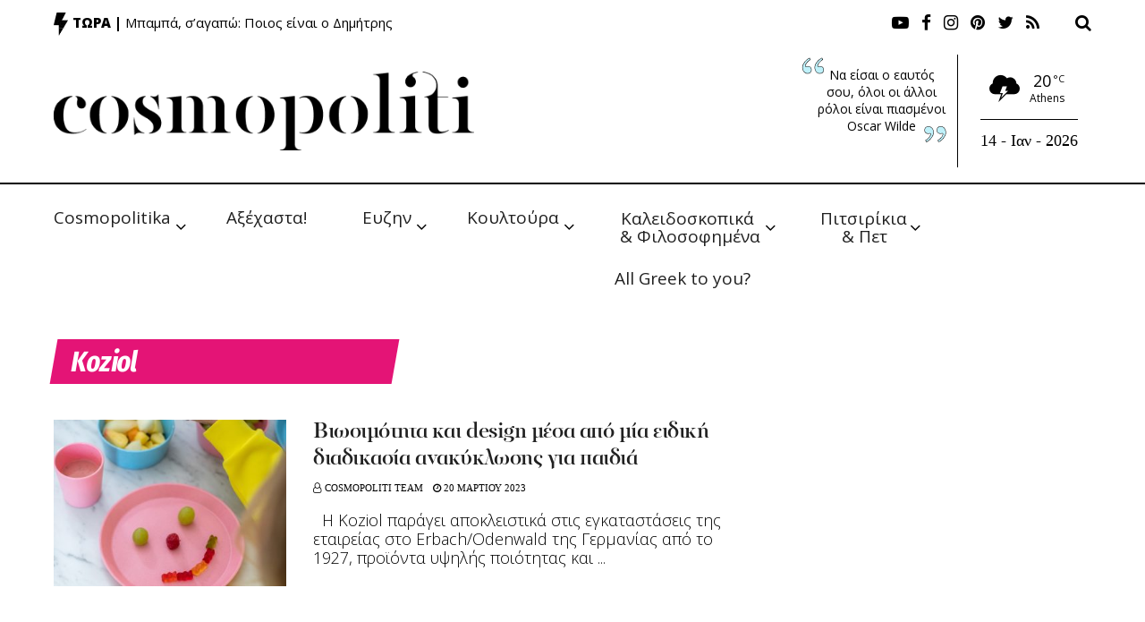

--- FILE ---
content_type: text/html; charset=utf-8
request_url: https://www.google.com/recaptcha/api2/aframe
body_size: 267
content:
<!DOCTYPE HTML><html><head><meta http-equiv="content-type" content="text/html; charset=UTF-8"></head><body><script nonce="5YKRlvjzacbg58CSSmGcKA">/** Anti-fraud and anti-abuse applications only. See google.com/recaptcha */ try{var clients={'sodar':'https://pagead2.googlesyndication.com/pagead/sodar?'};window.addEventListener("message",function(a){try{if(a.source===window.parent){var b=JSON.parse(a.data);var c=clients[b['id']];if(c){var d=document.createElement('img');d.src=c+b['params']+'&rc='+(localStorage.getItem("rc::a")?sessionStorage.getItem("rc::b"):"");window.document.body.appendChild(d);sessionStorage.setItem("rc::e",parseInt(sessionStorage.getItem("rc::e")||0)+1);localStorage.setItem("rc::h",'1768372323972');}}}catch(b){}});window.parent.postMessage("_grecaptcha_ready", "*");}catch(b){}</script></body></html>